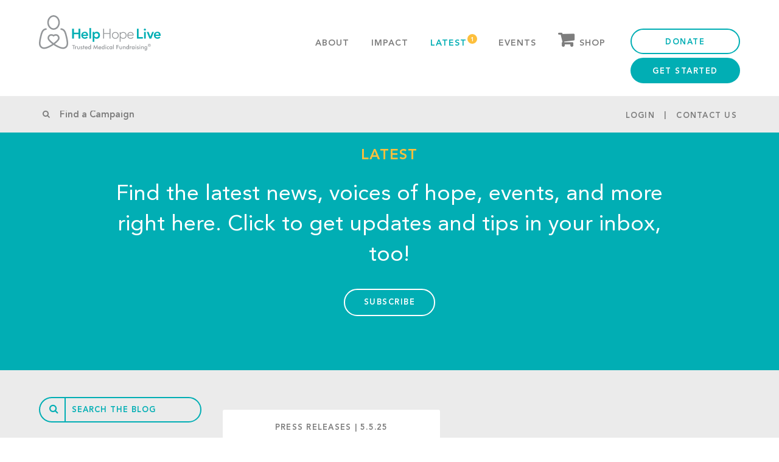

--- FILE ---
content_type: text/css
request_url: https://helphopelive.org/wp-content/themes/mactech/css/mactech.css?ver=1768573248
body_size: 6711
content:
/* popup maker */

.pum-container,
.pum-content,
.pum-content+.pum-close,
.pum-content+.pum-close:active,
.pum-content+.pum-close:focus,
.pum-content+.pum-close:hover,
.pum-overlay,
.pum-title {
    background: 0 0;
    border: none;
    bottom: auto;
    clear: none;
    cursor: default;
    float: none;
    font-family: inherit;
    font-size: medium;
    font-style: normal;
    font-weight: 400;
    height: auto;
    left: auto;
    letter-spacing: normal;
    line-height: normal;
    max-height: none;
    max-width: none;
    min-height: 0;
    min-width: 0;
    overflow: visible;
    position: static;
    right: auto;
    text-align: left;
    text-decoration: none;
    text-indent: 0;
    text-transform: none;
    top: auto;
    visibility: visible;
    white-space: normal;
    width: auto;
    z-index: auto
}

.pum-container .pum-content+.pum-close>span,
.pum-content,
.pum-title {
    position: relative;
    z-index: 1
}

.pum-overlay,
html.pum-open.pum-open-overlay-disabled.pum-open-fixed .pum-container,
html.pum-open.pum-open-overlay.pum-open-fixed .pum-container {
    position: fixed
}

.pum-overlay {
    height: 100%;
    width: 100%;
    top: 0;
    left: 0;
    right: 0;
    bottom: 0;
    z-index: 1999999999;
    overflow: initial;
    display: none;
    transition: .15s ease-in-out
}

.pum-overlay.pum-form-submission-detected,
.pum-overlay.pum-preview {
    display: block
}

.pum-overlay,
.pum-overlay *,
.pum-overlay :after,
.pum-overlay :before,
.pum-overlay:after,
.pum-overlay:before {
    box-sizing: border-box
}

.pum-container {
    top: 100px;
    position: absolute;
    margin-bottom: 3em;
    z-index: 1999999999
}

.pum-container.pum-responsive {
    left: 50%;
    margin-left: -47.5%;
    width: 95%;
    height: auto;
    overflow: visible
}

.pum-container.pum-responsive img {
    max-width: 100%;
    height: auto
}

@media only screen and (min-width:1024px) {
    .pum-container.pum-responsive.pum-responsive-nano {
        margin-left: -5%;
        width: 10%
    }

    .pum-container.pum-responsive.pum-responsive-micro {
        margin-left: -10%;
        width: 20%
    }

    .pum-container.pum-responsive.pum-responsive-tiny {
        margin-left: -15%;
        width: 30%
    }

    .pum-container.pum-responsive.pum-responsive-small {
        margin-left: -20%;
        width: 40%
    }

    .pum-container.pum-responsive.pum-responsive-medium {
        margin-left: -30%;
        width: 60%
    }

    .pum-container.pum-responsive.pum-responsive-normal {
        margin-left: -30%;
        width: 70%
    }

    .pum-container.pum-responsive.pum-responsive-large {
        margin-left: -35%;
        width: 80%
    }

    .pum-container.pum-responsive.pum-responsive-xlarge {
        margin-left: -47.5%;
        width: 95%
    }

    .pum-container.pum-responsive.pum-position-fixed {
        position: fixed
    }
}

@media only screen and (max-width:1024px) {
    .pum-container.pum-responsive.pum-position-fixed {
        position: absolute
    }
}

.pum-container.custom-position {
    left: auto;
    top: auto;
    margin-left: inherit
}

.pum-container .pum-title {
    margin-bottom: .5em
}

.pum-container .pum-content>:last-child,
.pum-form__message:last-child {
    margin-bottom: 0
}

.pum-container .pum-content>:first-child {
    margin-top: 0
}

.pum-container .pum-content+.pum-close {
    text-decoration: none;
    text-align: center;
    line-height: 1;
    position: absolute;
    cursor: pointer;
    min-width: 1em;
    z-index: 2;
    background-color: transparent
}

.pum-container.pum-scrollable .pum-content {
    overflow: auto;
    overflow-y: scroll;
    max-height: 95%
}

.pum-overlay.pum-overlay-disabled {
    visibility: hidden
}

.pum-overlay.pum-overlay-disabled::-webkit-scrollbar {
    display: block
}

.pum-overlay.pum-overlay-disabled .pum-container {
    visibility: visible
}

.popmake-close,
.pum-overlay.pum-click-to-close {
    cursor: pointer
}

html.pum-open.pum-open-overlay,
html.pum-open.pum-open-overlay.pum-open-fixed .pum-overlay {
    overflow: hidden
}

html.pum-open.pum-open-overlay.pum-open-scrollable body>[aria-hidden] {
    padding-right: 15px
}

html.pum-open.pum-open-overlay.pum-open-scrollable .pum-overlay.pum-active {
    overflow-y: scroll;
    -webkit-overflow-scrolling: touch
}

html.pum-open.pum-open-overlay-disabled.pum-open-scrollable .pum-overlay.pum-active {
    position: static;
    height: auto;
    width: auto
}

.pum-form {
    margin: 0 auto 16px
}

.pum-form__field {
    margin-bottom: 1em
}

.pum-form__field label {
    font-weight: 700
}

.pum-form__field input[type=date],
.pum-form__field select {
    margin: 0 auto;
    font-size: 18px;
    line-height: 26px;
    text-align: center;
    padding: 3px;
    vertical-align: middle
}

.pum-form__field select {
    padding: 5px 3px
}

.pum-form__loader {
    font-size: 2em;
    animation-duration: .75s;
    animation-iteration-count: infinite;
    animation-name: rotate-forever;
    animation-timing-function: linear;
    height: .75em;
    width: .75em;
    border: .25em solid rgba(0, 0, 0, .5);
    border-right-color: transparent;
    border-radius: 50%;
    display: inline-block
}

.pum-form__submit {
    position: relative
}

.pum-form__submit .pum-form__loader {
    margin-left: .5em;
    border: .25em solid rgba(255, 255, 255, .5);
    border-right-color: transparent
}

.pum-form__messages {
    display: none;
    border: 1px solid rgba(0, 0, 0, .25);
    margin-bottom: .5em;
    padding: 1em;
    position: relative
}

.pum-form__message {
    margin-bottom: .5em
}

.pum-form__message--error {
    color: red !important;
    border-color: red
}

.pum-form__message--success {
    color: green !important;
    border-color: green
}

.pum-form--loading,
.pum-sub-form .pum-sub-form-loading {
    opacity: .5
}

.pum-alignment-left,
.pum-form--alignment-left {
    text-align: left
}

.pum-alignment-center {
    text-align: center
}

.pum-alignment-right {
    text-align: right
}

.pum-form--alignment-center {
    text-align: center
}

.pum-form--alignment-right {
    text-align: right
}

.pum-form--layout-standard .pum-form__field>label {
    margin-bottom: .25em;
    display: block
}

.pum-form--layout-inline .pum-form__field {
    display: inline-block
}

.pum-form--layout-block .pum-form__field,
.pum-form--layout-block button,
.pum-form--layout-block div,
.pum-form--layout-block input {
    display: block;
    width: 100%
}

.pum-form--style-default label {
    font-size: 14px;
    font-weight: 700
}

.pum-form--style-default input[type=email],
.pum-form--style-default input[type=text] {
    background-color: #f8f7f7;
    margin-bottom: 5px;
    font-size: 14px;
    padding: 10px 8px
}

.pum-form--style-default button {
    font-size: 18px;
    margin: 10px 0 0;
    padding: 10px 5px;
    cursor: pointer
}

.pum-sub-form p.pum-newsletter-error-msg {
    margin: 0
}

.pum-sub-form .spinner-loader {
    right: 50%;
    position: absolute;
    bottom: 40%
}

.pum-sub-form .spinner-loader:not(:required) {
    animation: 1.5s linear infinite spinner-loader;
    border-radius: .5em;
    box-shadow: rgba(0, 0, 51, .3) 1.5em 0 0 0, rgba(0, 0, 51, .3) 1.1em 1.1em 0 0, rgba(0, 0, 51, .3) 0 1.5em 0 0, rgba(0, 0, 51, .3) -1.1em 1.1em 0 0, rgba(0, 0, 51, .3) -1.5em 0 0 0, rgba(0, 0, 51, .3) -1.1em -1.1em 0 0, rgba(0, 0, 51, .3) 0 -1.5em 0 0, rgba(0, 0, 51, .3) 1.1em -1.1em 0 0;
    display: inline-block;
    font-size: 10px;
    width: 1em;
    height: 1em;
    margin: 1.5em;
    overflow: hidden;
    text-indent: 100%
}

.pum-form__field--consent {
    text-align: left
}

.pum-form__field--consent.pum-form__field--checkbox label,
.pum-form__field--consent.pum-form__field--radio .pum-form__consent-radios.pum-form__consent-radios--inline label {
    display: inline-block;
    vertical-align: middle
}

.pum-form__field--consent.pum-form__field--checkbox label input {
    display: inline-block;
    width: inherit;
    margin: 0;
    vertical-align: middle
}

.pum-form__field--consent.pum-form__field--radio .pum-form__consent-radios.pum-form__consent-radios--inline label input {
    display: inline-block;
    width: inherit;
    margin: 0;
    vertical-align: middle
}

.pum-form__field--consent.pum-form__field--radio .pum-form__consent-radios.pum-form__consent-radios--inline label+label {
    margin-left: 1em
}

.pum-form__field--consent.pum-form__field--radio .pum-form__consent-radios.pum-form__consent-radios--stacked label {
    display: block;
    vertical-align: middle
}

.pum-form__field--consent.pum-form__field--radio .pum-form__consent-radios.pum-form__consent-radios--stacked label input {
    display: inline-block;
    width: inherit;
    margin: 0;
    vertical-align: middle
}

.pum-container iframe.formidable {
    width: 100%;
    overflow: visible
}

.pika-single,
body div#ui-datepicker-div[style] {
    z-index: 9999999999 !important
}

/* Popup Theme 6265: Enterprise Blue */
.pum-theme-6265,
.pum-theme-enterprise-blue {
    background-color: rgba(0, 174, 179, 0.70)
}

.pum-theme-6265 .pum-container,
.pum-theme-enterprise-blue .pum-container {
    padding: 28px;
    border-radius: 5px;
    border: 1px none #000000;
    box-shadow: 0px 10px 25px 4px rgba(2, 2, 2, 0.50);
    background-color: rgba(255, 255, 255, 1.00)
}

.pum-theme-6265 .pum-title,
.pum-theme-enterprise-blue .pum-title {
    color: #000000;
    text-align: left;
    text-shadow: 0px 0px 0px rgba(2, 2, 2, 0.23);
    font-family: inherit;
    font-weight: 100;
    font-size: 34px;
    line-height: 36px
}

.pum-theme-6265 .pum-content,
.pum-theme-enterprise-blue .pum-content {
    color: #00aeb3;
    font-family: Sans-Serif;
    font-weight: 100
}

.pum-theme-6265 .pum-content+.pum-close,
.pum-theme-enterprise-blue .pum-content+.pum-close {
    position: absolute;
    height: 28px;
    width: 28px;
    left: auto;
    right: 8px;
    bottom: auto;
    top: 8px;
    padding: 4px;
    color: #ffffff;
    font-family: inherit;
    font-weight: 100;
    font-size: 20px;
    line-height: 20px;
    border: 1px none #ffffff;
    border-radius: 42px;
    box-shadow: 0px 0px 0px 0px rgba(2, 2, 2, 0.23);
    text-shadow: 0px 0px 0px rgba(0, 0, 0, 0.23);
    background-color: rgba(149, 46, 70, 1.00)
}

/* Popup Theme 13117: Floating Bar - Soft Blue */
.pum-theme-13117,
.pum-theme-floating-bar {
    background-color: rgba(255, 255, 255, 0.00)
}

.pum-theme-13117 .pum-container,
.pum-theme-floating-bar .pum-container {
    padding: 8px;
    border-radius: 0px;
    border: 1px none #000000;
    box-shadow: 1px 1px 3px 0px rgba(2, 2, 2, 0.23);
    background-color: rgba(238, 246, 252, 1.00)
}

.pum-theme-13117 .pum-title,
.pum-theme-floating-bar .pum-title {
    color: #505050;
    text-align: left;
    text-shadow: 0px 0px 0px rgba(2, 2, 2, 0.23);
    font-family: inherit;
    font-weight: 400;
    font-size: 32px;
    line-height: 36px
}

.pum-theme-13117 .pum-content,
.pum-theme-floating-bar .pum-content {
    color: #505050;
    font-family: inherit;
    font-weight: 400
}

.pum-theme-13117 .pum-content+.pum-close,
.pum-theme-floating-bar .pum-content+.pum-close {
    position: absolute;
    height: 18px;
    width: 18px;
    left: auto;
    right: 5px;
    bottom: auto;
    top: 50%;
    padding: 0px;
    color: #505050;
    font-family: Sans-Serif;
    font-weight: 700;
    font-size: 15px;
    line-height: 18px;
    border: 1px solid #505050;
    border-radius: 15px;
    box-shadow: 0px 0px 0px 0px rgba(2, 2, 2, 0.00);
    text-shadow: 0px 0px 0px rgba(0, 0, 0, 0.00);
    background-color: rgba(255, 255, 255, 0.00);
    transform: translate(0, -50%)
}

/* Popup Theme 13118: Content Only - For use with page builders or block editor */
.pum-theme-13118,
.pum-theme-content-only {
    background-color: rgba(0, 0, 0, 0.70)
}

.pum-theme-13118 .pum-container,
.pum-theme-content-only .pum-container {
    padding: 0px;
    border-radius: 0px;
    border: 1px none #000000;
    box-shadow: 0px 0px 0px 0px rgba(2, 2, 2, 0.00)
}

.pum-theme-13118 .pum-title,
.pum-theme-content-only .pum-title {
    color: #000000;
    text-align: left;
    text-shadow: 0px 0px 0px rgba(2, 2, 2, 0.23);
    font-family: inherit;
    font-weight: 400;
    font-size: 32px;
    line-height: 36px
}

.pum-theme-13118 .pum-content,
.pum-theme-content-only .pum-content {
    color: #8c8c8c;
    font-family: inherit;
    font-weight: 400
}

.pum-theme-13118 .pum-content+.pum-close,
.pum-theme-content-only .pum-content+.pum-close {
    position: absolute;
    height: 18px;
    width: 18px;
    left: auto;
    right: 7px;
    bottom: auto;
    top: 7px;
    padding: 0px;
    color: #000000;
    font-family: inherit;
    font-weight: 700;
    font-size: 20px;
    line-height: 20px;
    border: 1px none #ffffff;
    border-radius: 15px;
    box-shadow: 0px 0px 0px 0px rgba(2, 2, 2, 0.00);
    text-shadow: 0px 0px 0px rgba(0, 0, 0, 0.00);
    background-color: rgba(255, 255, 255, 0.00)
}

/* Popup Theme 6263: Default Theme */
.pum-theme-6263,
.pum-theme-default-theme {
    background-color: rgba(255, 255, 255, 1.00)
}

.pum-theme-6263 .pum-container,
.pum-theme-default-theme .pum-container {
    padding: 18px;
    border-radius: 0px;
    border: 1px none #000000;
    box-shadow: 1px 1px 3px 0px rgba(2, 2, 2, 0.23);
    background-color: rgba(249, 249, 249, 1.00)
}

.pum-theme-6263 .pum-title,
.pum-theme-default-theme .pum-title {
    color: #000000;
    text-align: left;
    text-shadow: 0px 0px 0px rgba(2, 2, 2, 0.23);
    font-family: inherit;
    font-weight: inherit;
    font-size: 32px;
    font-style: normal;
    line-height: 36px
}

.pum-theme-6263 .pum-content,
.pum-theme-default-theme .pum-content {
    color: #8c8c8c;
    font-family: inherit;
    font-weight: inherit;
    font-style: normal
}

.pum-theme-6263 .pum-content+.pum-close,
.pum-theme-default-theme .pum-content+.pum-close {
    position: absolute;
    height: auto;
    width: auto;
    left: auto;
    right: 0px;
    bottom: auto;
    top: 0px;
    padding: 8px;
    color: #ffffff;
    font-family: inherit;
    font-weight: inherit;
    font-size: 12px;
    font-style: normal;
    line-height: 14px;
    border: 1px none #ffffff;
    border-radius: 0px;
    box-shadow: 0px 0px 0px 0px rgba(2, 2, 2, 0.23);
    text-shadow: 0px 0px 0px rgba(0, 0, 0, 0.23);
    background-color: rgba(0, 183, 205, 1.00)
}

/* Popup Theme 6264: Light Box */
.pum-theme-6264,
.pum-theme-lightbox {
    background-color: rgba(0, 0, 0, 0.60)
}

.pum-theme-6264 .pum-container,
.pum-theme-lightbox .pum-container {
    padding: 18px;
    border-radius: 3px;
    border: 8px solid #000000;
    box-shadow: 0px 0px 30px 0px rgba(2, 2, 2, 1.00);
    background-color: rgba(255, 255, 255, 1.00)
}

.pum-theme-6264 .pum-title,
.pum-theme-lightbox .pum-title {
    color: #000000;
    text-align: left;
    text-shadow: 0px 0px 0px rgba(2, 2, 2, 0.23);
    font-family: inherit;
    font-size: 32px;
    line-height: 36px
}

.pum-theme-6264 .pum-content,
.pum-theme-lightbox .pum-content {
    color: #000000;
    font-family: inherit
}

.pum-theme-6264 .pum-content+.pum-close,
.pum-theme-lightbox .pum-content+.pum-close {
    position: absolute;
    height: 30px;
    width: 30px;
    left: auto;
    right: -24px;
    bottom: auto;
    top: -24px;
    padding: 0px;
    color: #ffffff;
    font-family: inherit;
    font-size: 24px;
    line-height: 26px;
    border: 2px solid #ffffff;
    border-radius: 30px;
    box-shadow: 0px 0px 15px 1px rgba(2, 2, 2, 0.75);
    text-shadow: 0px 0px 0px rgba(0, 0, 0, 0.23);
    background-color: rgba(0, 0, 0, 1.00)
}

/* Popup Theme 6266: Hello Box */
.pum-theme-6266,
.pum-theme-hello-box {
    background-color: rgba(0, 0, 0, 0.75)
}

.pum-theme-6266 .pum-container,
.pum-theme-hello-box .pum-container {
    padding: 30px;
    border-radius: 80px;
    border: 14px solid #81d742;
    box-shadow: 0px 0px 0px 0px rgba(2, 2, 2, 0.00);
    background-color: rgba(255, 255, 255, 1.00)
}

.pum-theme-6266 .pum-title,
.pum-theme-hello-box .pum-title {
    color: #2d2d2d;
    text-align: left;
    text-shadow: 0px 0px 0px rgba(2, 2, 2, 0.23);
    font-family: Montserrat;
    font-size: 32px;
    line-height: 36px
}

.pum-theme-6266 .pum-content,
.pum-theme-hello-box .pum-content {
    color: #2d2d2d;
    font-family: inherit
}

.pum-theme-6266 .pum-content+.pum-close,
.pum-theme-hello-box .pum-content+.pum-close {
    position: absolute;
    height: auto;
    width: auto;
    left: auto;
    right: -30px;
    bottom: auto;
    top: -30px;
    padding: 0px;
    color: #2d2d2d;
    font-family: inherit;
    font-size: 32px;
    line-height: 28px;
    border: 1px none #ffffff;
    border-radius: 28px;
    box-shadow: 0px 0px 0px 0px rgba(2, 2, 2, 0.23);
    text-shadow: 0px 0px 0px rgba(0, 0, 0, 0.23);
    background-color: rgba(255, 255, 255, 1.00)
}

/* Popup Theme 6267: Cutting Edge */
.pum-theme-6267,
.pum-theme-cutting-edge {
    background-color: rgba(0, 0, 0, 0.50)
}

.pum-theme-6267 .pum-container,
.pum-theme-cutting-edge .pum-container {
    padding: 18px;
    border-radius: 0px;
    border: 1px none #000000;
    box-shadow: 0px 10px 25px 0px rgba(2, 2, 2, 0.50);
    background-color: rgba(30, 115, 190, 1.00)
}

.pum-theme-6267 .pum-title,
.pum-theme-cutting-edge .pum-title {
    color: #ffffff;
    text-align: left;
    text-shadow: 0px 0px 0px rgba(2, 2, 2, 0.23);
    font-family: Sans-Serif;
    font-size: 26px;
    line-height: 28px
}

.pum-theme-6267 .pum-content,
.pum-theme-cutting-edge .pum-content {
    color: #ffffff;
    font-family: inherit
}

.pum-theme-6267 .pum-content+.pum-close,
.pum-theme-cutting-edge .pum-content+.pum-close {
    position: absolute;
    height: 24px;
    width: 24px;
    left: auto;
    right: 0px;
    bottom: auto;
    top: 0px;
    padding: 0px;
    color: #1e73be;
    font-family: inherit;
    font-size: 32px;
    line-height: 24px;
    border: 1px none #ffffff;
    border-radius: 0px;
    box-shadow: -1px 1px 1px 0px rgba(2, 2, 2, 0.10);
    text-shadow: -1px 1px 1px rgba(0, 0, 0, 0.10);
    background-color: rgba(238, 238, 34, 1.00)
}

/* Popup Theme 6268: Framed Border */
.pum-theme-6268,
.pum-theme-framed-border {
    background-color: rgba(255, 255, 255, 0.50)
}

.pum-theme-6268 .pum-container,
.pum-theme-framed-border .pum-container {
    padding: 18px;
    border-radius: 0px;
    border: 20px outset #dd3333;
    box-shadow: 1px 1px 3px 0px rgba(2, 2, 2, 0.97) inset;
    background-color: rgba(255, 251, 239, 1.00)
}

.pum-theme-6268 .pum-title,
.pum-theme-framed-border .pum-title {
    color: #000000;
    text-align: left;
    text-shadow: 0px 0px 0px rgba(2, 2, 2, 0.23);
    font-family: inherit;
    font-size: 32px;
    line-height: 36px
}

.pum-theme-6268 .pum-content,
.pum-theme-framed-border .pum-content {
    color: #2d2d2d;
    font-family: inherit
}

.pum-theme-6268 .pum-content+.pum-close,
.pum-theme-framed-border .pum-content+.pum-close {
    position: absolute;
    height: 20px;
    width: 20px;
    left: auto;
    right: -20px;
    bottom: auto;
    top: -20px;
    padding: 0px;
    color: #ffffff;
    font-family: Acme;
    font-size: 20px;
    line-height: 20px;
    border: 1px none #ffffff;
    border-radius: 0px;
    box-shadow: 0px 0px 0px 0px rgba(2, 2, 2, 0.23);
    text-shadow: 0px 0px 0px rgba(0, 0, 0, 0.23);
    background-color: rgba(0, 0, 0, 0.55)
}

.pum-theme-6265,
.pum-theme-enterprise-blue-2 {
    background-color: rgba(0, 174, 179, 0.70) !important;
    ;

}

.pum-container .pum-content+.pum-close {
    text-decoration: none;
    text-align: center;
    line-height: 1;
    position: absolute;
    cursor: pointer;
    min-width: 1em;
    z-index: 2;
    background-color: transparent;
}

.pum-theme-6265 .pum-content+.pum-close,
.pum-theme-enterprise-blue-2 .pum-content+.pum-close {
    position: absolute;
    height: 28px;
    width: 28px;
    left: auto;
    right: 8px;
    bottom: auto;
    top: 8px;
    padding: 4px;
    color: #ffffff;
    font-family: inherit;
    font-weight: 100;
    font-size: 20px;
    line-height: 20px;
    border: 1px none #ffffff;
    border-radius: 42px;
    box-shadow: 0px 0px 0px 0px rgba(2, 2, 2, 0.23);
    text-shadow: 0px 0px 0px rgba(0, 0, 0, 0.23);
    background-color: rgba(149, 46, 70, 1.00);
}


.pum-theme-6265 .pum-theme-enterprise-blue-2 {
    background-color: rgba(0, 174, 179, 0.70) !important;
    ;
}

.gform_confirmation_message_5 {

    color: #7d7d7d;

}

.gfield,
.ginput_complex span {

    padding: 0;

}


main.sidebar-left.container2.main.impact-page {
    width: 90%;
    margin-left: auto;
    margin-right: auto;
    padding-bottom: 40px;
    padding-top: 20px;
}

#field_11_8 p{
color:white;
}

/* index.php */
main.main.container2 {
    padding-top: 44px;
    padding-bottom: 44px;
    max-width: 1240px;

}

@media screen and (max-width: 900px) {
    main.main.container2 {
        margin: 20px;

    }

}

.entry-header {
    margin-bottom: 1.2em;
}

.cat-wrapper a {
    text-transform: none;
}


/* single.php */

.sidebar__tags {
    background-color: #ebebeb;
    margin-top: 20px;
    padding: 30px;
    color: #7d7d7d;
    margin-bottom: 50px;
}

.single-post__meta>* {

    color: #fdbf3c;
}

.single-post__meta>*:hover {

    color: #DD9602;
}

.entry-header {
    margin-bottom: 1.2em;
}

.cat-wrapper a {
    text-transform: none;
}

.sidebar__social.sidebar__content {
    background-color: #ffffff;
    margin-top: 20px;
    padding: 30px;
    color: #7d7d7d;
}

.sidebar__tags h3 {
    margin-bottom: 10px;
    text-transform: none;
}

.sidebar__tags a.sm-caps {
    text-transform: none;
    font-weight: normal;
}

.related .container>h2 {

    font-family: Avenir, Helvetica Neue, Helvetica, Roboto, Arial, sans-serif;
    font-size: 17px;
    text-transform: uppercase;
}


/* archive-impact.php */

.mitem {
    display: inline-block;
    background: #fff;
    padding: 0;
    margin: 1%;
    width: 30%;
    box-sizing: border-box;
    -moz-box-sizing: border-box;
    -webkit-box-sizing: border-box;
    border-radius: 3px;
    -moz-border-radius: 3px;
    -webkit-border-radius: 3px
}

#masonrywall>.postcard-text {
    padding: 40px;
}

/*

@media only screen and (max-width: 990px) {
    .item {
        width: 90%;
        margin-left: 5%;
        margin-bottom: 2%;
        display: block;
    }

    .masonry {
        display: block;
        flex-flow: none;
        align-content: space-between;
        height: 100%;
        max-width: 100%;
        column-gap: 1em;
    }

}

@media only screen and (min-width: 991px) {

    .item:nth-child(3n+1) {
        order: 1;
    }

    .item:nth-child(3n+2) {
        order: 2;
    }

    .item:nth-child(3n) {
        order: 3;
    }

    .masonry::before,
    .masonry::after {
        content: "";
        flex-basis: 100%;
        width: 0;
        order: 2;
    }

    .masonry {
        display: flex;
        flex-flow: column wrap;
        align-content: space-between;
        height: 2800px;
        max-width: 1240px;
        column-gap: 1em;
    }

    .item {
        width: 32%;
        margin-bottom: 2%;
    }


}

*/
/* category.php && tag.php */

.entry-header {
    margin-bottom: 1.2em;
}

.cat-wrapper a {
    font-weight: 600;
    letter-spacing: .07812rem;
    text-transform: uppercase;
    font-size: 13px;
}

.cat-wrapper span {
    font-weight: 600;
    letter-spacing: .07812rem;
    text-transform: uppercase;
    font-size: 13px;
}


/* template-campaign.php */

main.sidebar-left.container2.main {
    width: 90%;
    margin-left: auto;
    margin-right: auto;
    padding-top: 80px;
    padding-bottom: 40px;
    overflow: auto;
}

.campaign-element p {
    color: #858585;
}

.sidebar-left .main-content {
    float: left;
    display: block;
    margin-right: 0%;
    width: 65.88078%;
    margin-left: 0%;
}


.sidebar__content.check {
    background-color: #ebebeb;

}

.hide-above-md .sidebar__content.check {
    background-color: #ebebeb;
}

@media only screen and (max-width: 990px) {
    .sidebar-left .main-content {
        float: none;
        display: block;
        margin-right: 0;
        width: 100%;
        margin-left: 0;
        padding-bottom: 20px;
    }


}

.slick-slide {
    float: left;
    height: 100%;
    min-height: 1px;
    background-color: #ebebeb;
    display: none;
}
.sidebar-campaign {

        margin-bottom: 45px;
    }

/* contact us */

#contactform {
    float: left;
    display: block;
    margin-right: 2.35765%;
    width: 57.35098%;
    margin-left: 42.64902%;
}

#contactform-side {
    float: left;
    display: block;
    margin-right: 2.35765%;
    width: 31.76157%;
    margin-left: -102.35765%;

}

@media only screen and (max-width:990px) {
    #contactform {
        float: none;
        display: block;
        margin-right: auto;
        width: 90%;
        margin-left: auto;
        padding-top: 40px;
    }

    #contactform-side {
        float: none;
        display: block;
        margin-right: auto;
        width: 90%;
        ;
        margin-left: auto;

    }
}

@media (max-width:760px) {
    #contactform {
        padding-top: unset;
    }
}

/* donate campaign */

main.container2.main {
    max-width: 1240px;
    margin-left: auto;
    margin-right: auto;
    padding-top: 40px;
    padding-bottom: 40px;
}


/* donate */

#donate-sidebar-campaign {

    float: left;
    display: block;
    margin-right: 2.35765%;
    width: 31.76157%;
    margin-bottom: 45px;

}

#donate-sidebar {

    float: left;
    display: block;
    margin-right: 2.35765%;
    width: 31.76157%;
    margin-bottom: 45px;

}

#donate-main {

    float: left;
    display: block;
    margin-right: 0;
    width: 57.35098%;
    margin-left: 8.5298%;

}

@media (max-width: 990px) {

    #donate-sidebar {

        display: none;


    }

    #donate-main {

        width: 100%;
        margin-left: 0;
        padding-top: 80px;

    }

    #donate-sidebar-campaign {


        width: 100%;

    }
}

@media (max-width:760px) {
    #donate-main {
        padding-top: unset;
    }
}

/* finacial help */


.page-template-financial-help .column-left p:nth-child(20) {
    display: block;
}

section.right-block p span a {
    color: #fdbf3c;
}

.page-template-financial-help section.right-block p {
    text-align: left !important;
}

.quotations {
    border-top: 3px solid #d3d3d3;
    border-bottom: 3px solid #d3d3d3;
    font-size: 24px !important;
    margin-right: 5% !important;
    padding: 2%;
    color: #01aeb4;
    ;
}

section.column-right a {
    text-decoration: underline;
}

@media screen and (max-width: 760px) {
    section.column-right {
        width: 100% !important;
        float: none !important;
    }
}

@media screen and (max-width: 760px) {
    section.column-left {
        width: 100% !important;
        float: none !important;
    }
}


#field_11_9 p {
    color: white;
}


.masonry {
    margin: 1em 0;
    padding: 0;
    -moz-column-gap: 1em;
    -webkit-column-gap: 1em;
    column-gap: 1em;
    font-size: .85em
}

.item {
    display: inline-block;
    background: #fff;
    padding: 0 0 1em;
    margin: 1%;
    width: 47%;
    box-sizing: border-box;
    -moz-box-sizing: border-box;
    -webkit-box-sizing: border-box;
    border-radius: 3px;
    -moz-border-radius: 3px;
    -webkit-border-radius: 3px
}

.item img {
    height: auto;
    max-width: 100%;
    width: 100%
}

#menu-item-4680 {
    font-feature-settings: "kern", "liga";
    font: 14px/1.4 FontAwesome, Avenir, Helvetica Neue, Helvetica, Roboto, Arial, sans-serif;
    text-rendering: auto
}

#menu-item-4680::before {
    content: "\f07a"
        font-size: 2em;
}


#menu-item-4680:hover::before {
    color: #01aeb4
}

#menu-item-4680>a>span::before {
    content: "\f07a\00a0";
    font-size: 2em;

}

main.sidebar-left.container2.main.w90 {
    max-width: 85%;
}

#menu-main-menu .dropdown-menu a {
    color: #7d7d7d;
    text-transform: uppercase;
    font-weight: 600;
    letter-spacing: .0625rem;
    font-size: 13px;
}

.dropdown-menu.depth0 a span {
    color: #01aeb4;

}


.dropdown-menu.depth0 a:hover span {
    color: #7d7d7d;
}

.event__entry-image-inner a img {
    /* width: 30vw !important;*/
    max-width: 600px !important;
    object-fit: cover;
}

/* ul.gfield_checkbox,
ul.gfield_radio {
    margin: 16px 0 0 0 !important;
} */

.no-animate > label,
.no-animate > label {
    margin-bottom: 16px !important;
    padding-left: 0 !important;
    color: #01aeb4 !important;
}

li.gfield_html {
    margin: 30px;
}

#input_5_67_5 {
    font-weight: bold;
}

.page-id-8 .post-list {
    display: -webkit-box;
    display: -ms-flexbox;
    display: flex;
    overflow-x: auto;
}

.page-id-8 h3.entry-title a {

    font-weight: bold;
}

.iframe-container {
  overflow: hidden;
  padding-top: 56.25%;
  position: relative;
}
.iframe-container iframe {
  border: 0;
  height: 100%;
  left: 0;
  position: absolute;
  top: 0;
  width: 100%;
}


/* small screens */



@media screen and (max-width: 900px) {

    .item {
        display: inline-block;
        background: #fff;
        padding: 0 0 1em;
        margin: 1%;
        margin-bottom: 40px;
        width: 98%;
        box-sizing: border-box;
        -moz-box-sizing: border-box;
        -webkit-box-sizing: border-box;
        border-radius: 3px;
        -moz-border-radius: 3px;
        -webkit-border-radius: 3px
    }

    .postcard-container {
        max-width: 100%;
        margin: 0 auto;
        display: grid;
        grid-template-columns: repeat(1, 1fr);
        grid-auto-rows: 1fr;
        grid-column-gap: 2%;
        grid-row-gap: 1em;
    }

    main.main.container2 {
        padding-top: 0;
        padding-bottom: 0;
        max-width: 100%;

    }

    .related .container>h2 {

        font-family: Avenir, Helvetica Neue, Helvetica, Roboto, Arial, sans-serif;
        font-size: 13px;
        font-weight: 600;
        letter-spacing: .07812rem;
        text-transform: uppercase;
    }

    footer .global-footer__image-links {

        display: none;
    }

    .mitem {
        display: inline-block;
        background: #fff;
        padding: 0;
        margin: 2%;
        width: 44%;
        box-sizing: border-box;
        -moz-box-sizing: border-box;
        -webkit-box-sizing: border-box;
        border-radius: 3px;
        -moz-border-radius: 3px;
        -webkit-border-radius: 3px
    }



}


@media screen and (max-width: 760px) {

    #menu-item-4680>a>span::before {
        content: "\f07a\00a0";
        font-size: 2em;

    }
     main.sidebar-left.container2.main.w90 {
    padding-top: 0;
    }

    main.container2.single_page_padding{
        padding-top: 0 !important;
    }
    main.container2.index_page_padding{
        padding-top: 0 !important;
    }

    .mitem {
        display: inline-block;
        background: #fff;
        padding: 0;
        margin: 2%;
        width: 96%;
        box-sizing: border-box;
        -moz-box-sizing: border-box;
        -webkit-box-sizing: border-box;
        border-radius: 3px;
        -moz-border-radius: 3px;
        -webkit-border-radius: 3px
    }

    #masonrywall>.postcard-text {
        padding: 40px;
    }

    .impact-stat .lg-title2 {
        font-size: 30px;
    }

    .impact-stat .lg-title {
        font-size: 30px;
    }

    .lg-title2 {

        margin-bottom: 12px;
        font-weight: 600;
        line-height: 1.2;
    }

    .postcard-text {
        font-size: 16px;
    }

    h2.sponsor-footer {
        font-size: 14px !important;

    }

    h3.sponsor-footer {
        font-size: 17px !important;

    }


}
@media (max-width:600px) {
    .impact-stat .lg-title {
        font-size: 16px;

        }

        .impact-stat  {
        margin: 20px;

        }
}

@media (max-width:990px) {
    .learn_sidebar {
        display: none;
    }

    main.sidebar-left.container2.main {
        padding-bottom: 0;

    }

}
    @media (min-width:990px) {
        .main-content-campaign {
        float: left;
        display: block;
        margin-right: 0%;
        width: 61.88078%;
        margin-left: 2.5%;
    }


        .sidebar-campaign {
        float: left;
        display: block;
         margin-right: 4.35765%;
        width: 31.23176%;
        margin-bottom: 45px;
        }
    }
